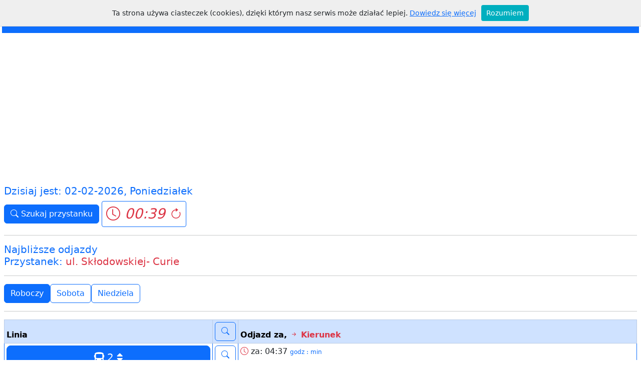

--- FILE ---
content_type: text/html; charset=UTF-8
request_url: http://rozklad.com/maps/rozQR.php?IDKlienta=ILAWA_ZKM&nrStop=007-02
body_size: 3646
content:
<!DOCTYPE html>
<html lang="pl">
    <head>
        <meta charset="utf-8">
<link rel="icon" type="image/x-icon" href="img/favicon.ico">
<title>Iława ZKMQR Rozkład</title>
<!--<meta name="viewport" content="width=device-width, initial-scale=1">-->
<meta name="viewport" content="width=device-width, initial-scale=1, shrink-to-fit=no">
<meta name="description" content="rozkład.com">
<meta name="keywords" content="Jacek Malak, rozkład.com">
<meta name ="genarator" content="rozkład.com, Jacek Malak"> 
<meta name="copyright" content="rozkład.com, Jacek Malak">
<meta name="author" content="Jacek Malak">
<meta http-equiv="X-Ua-Compatible" content="IE=edge">


<link href="https://cdn.jsdelivr.net/npm/bootstrap@5.2.0/dist/css/bootstrap.min.css" rel="stylesheet">
<link href="https://getbootstrap.com/docs/5.2/assets/css/docs.css" rel="stylesheet">

<link href="https://cdnjs.cloudflare.com/ajax/libs/font-awesome/4.7.0/css/font-awesome.min.css" rel="stylesheet"> 

<!--<link href="https://cdn.jsdelivr.net/npm/bootstrap-icons@1.9.1/font/bootstrap-icons.css" rel="stylesheet">-->
<link rel="stylesheet" href="https://cdn.jsdelivr.net/npm/bootstrap-icons@1.10.2/font/bootstrap-icons.css">

<link rel="stylesheet" href="https://use.fontawesome.com/releases/v5.7.0/css/all.css" integrity="sha384-lZN37f5QGtY3VHgisS14W3ExzMWZxybE1SJSEsQp9S+oqd12jhcu+A56Ebc1zFSJ" crossorigin="anonymous">
<script src="https://ajax.googleapis.com/ajax/libs/jquery/3.6.0/jquery.min.js"></script>
<link href="https://fonts.googleapis.com/css?family=Open+Sans:300,400,500.700&amp;subset=latin-ext" rel="stylesheet">

<script src="js/js-function.js" type="text/javascript"></script><script src="js/autosuggest.js" type="text/javascript"></script><link href="css/autosuggest.css" rel="stylesheet" type="text/css"/><script src="js/dhtmlwindow.js" type="text/javascript"></script><link href="css/dhtmlwindow.css" rel="stylesheet" type="text/css"/><link href="css/main.css" rel="stylesheet" type="text/css"/>
<script>
//<![CDATA[
//---------------------------------
const IDKlienta = 'ILAWA_ZKM'; var jaki_zoom = 12; var show = 0; var Lat = '53.5959811'; var Lng = '19.5684104'; var roz_z_dnia = ''; 
//---------------------------------
//]]>  

</script>        <script src="js/whcookies.js" type="text/javascript"></script>
    </head>
<body>
    <div class="container-fluid p-1">
                <header>
    <nav class="navbar navbar-dark bg-primary navbar-expand-lg bg-primary fs-5">
        <div class="container-fluid">
            <a class="navbar-brand" href="index.php?IDKlienta=ILAWA_ZKM"><i class="bi bi-stars"></i> <i class="fas fa-bus fs-2"></i>  Iława ZKM</a>
            <button class="navbar-toggler" type="button" data-bs-toggle="collapse" data-bs-target="#navbarText" aria-controls="navbarText" aria-expanded="false" aria-label="Toggle navigation">
                <span class="navbar-toggler-icon"></span>
            </button>
            <div class="collapse navbar-collapse" id="navbarText">
                <ul class="navbar-nav me-auto mb-2 mb-lg-0">
                    <li class="nav-item">
                        <a class="nav-link" href="index.php?IDKlienta=ILAWA_ZKM&cmd=schemat" target="_self"><i class="far fa-map text-white"></i> Schemat</a>
                    </li>
                    <li class="nav-item">
                        <a class="nav-link" href="index.php?IDKlienta=ILAWA_ZKM&cmd=map&mode=map" target="_self"><i class="bi bi-pin-map-fill text-white"></i> Mapa</a>
                    </li>

                    <li class="nav-item">
                        <a class="nav-link" href="index.php?IDKlienta=ILAWA_ZKM&cmd=linie" target="_self"><i class="bi bi-truck-front-fill text-white"></i> Linie</a>
                    </li>
                    <li class="nav-item">
                        <a class="nav-link" href="index.php?IDKlienta=ILAWA_ZKM&cmd=przystanki" target="_self"><i class="bi bi-arrow-up-right-square-fill text-white"></i> Przystanki</a>
                    </li>
                    <li class="nav-item">
                        <a class="nav-link" href="rozQR.php?IDKlienta=ILAWA_ZKM&cmd=stops" target="_self"><i class="bi bi-clock-fill text-white"></i> NextBus</a>
                    </li>
                    <li class="nav-item">
                        <a class="nav-link" href="index.php" target="_self"><i class="fas fa-map-marked text-white"  style='color:white;'></i> Miasto</a>
                    </li>
                    <!--                    <li class="nav-item">
                                            <a class="nav-link" href="play/play.php?IDKlienta=ILAWA_ZKM" target="_blank"><i class="bi bi-play-circle-fill text-white"  style='color:white;'></i> Masz wybór:)</a>
                                        </li>-->

                </ul>
                <span class="navbar-text">
                    <!--<img src="img/race/p0.png" alt=""/ >-->
                    <span class="fw-bold">roz</span>klad.com
                </span>
            </div>
        </div>
    </nav>
</header>        <div id="start" class="container-fluid p-1 my-1">
            <div class="container-fluid p-0">
                <p class="h5 text-primary">Dzisiaj jest: 02-02-2026, Poniedziałek</p><a class="btn btn-primary" role="button" href="rozQR.php?IDKlienta=ILAWA_ZKM"><i class="bi bi-search"></i> Szukaj przystanku</a>  <a class="btn btn-outline-primary btn-sm" href="rozQR.php?IDKlienta=ILAWA_ZKM&nrStop=007-02" role="button"><i class="bi bi-clock text-danger" style="font-size:28px;"> 00:39 </i> <i class="bi bi-arrow-clockwise text-danger" style="font-size:24px;"></i></a><hr><table class="table table-hover table-bordered border-primary table-sm"><p class="h5 text-primary">Najbliższe odjazdy<br>Przystanek: <span class="text-danger">ul. Sk&#x0142;odowskiej- Curie</span></p><hr><a class="btn btn-primary" href="rozQR.php?IDKlienta=ILAWA_ZKM&LpDay=1&nrStop=007-02">Roboczy</a>
<a class="btn btn-outline-primary" href="rozQR.php?IDKlienta=ILAWA_ZKM&LpDay=2&nrStop=007-02">Sobota</a>
<a class="btn btn-outline-primary" href="rozQR.php?IDKlienta=ILAWA_ZKM&LpDay=3&nrStop=007-02">Niedziela</a>
<hr><thead><tr class="table-primary"><th style="width:33%" scope="col">Linia</th><th style="width:30px;" scope="col"><button type="button" class="btn btn-outline-primary"><i class="bi bi-search"></i></button></th><th scope="col">Odjazd za, <span class="text-danger"> <i class="bi bi-arrow-right-short"></i> Kierunek</span></th> </tr></thead><tr style="font-size:16px;">
                            <td>
                                <div class="d-grid gap-1">
                                <a class="btn btn-lg btn-primary" data-bs-toggle="collapse" href="#collapseBus1" role="button" aria-expanded="false" aria-controls="collapseBus1">
                                    <i class="fas fa-bus"></i> 2 <i class="fas fa-sort"></i>
                                </a>
                                </div>
                            </td>
                            <td>
                                <a onclick="javascript:getroz4('007-02','2','ILAWA_ZKM');" class="btn btn-outline-primary" role="button" href="#" title="Cały rozklad dla: 007-02" ><i class="bi bi-search"></i></a>
                            </td>
                            <td>
                                <i class="bi bi-clock text-danger" ></i> za: 04:37 <span class="text-primary" style="font-size:12px;">godz : min</span><br>o 05:16 
<span class="text-danger"><i class="bi bi-arrow-right-short"></i> Dworcowa</span>
                            </td>
                          </tr>
                          <tr>
                            <td colspan="3">
                                <div class="collapse" id="collapseBus1">
                                    <div class="card card-body p-0">
                                        <table class="table table-striped table-hover table-bordered border-primary">
                                            <thead><tr><th scope="col">#</th><th scope="col">godz.</th><th scope="col">przystanek</th></tr></thead><tr class="table-active bg-primary p-2 text-dark bg-opacity-10"><td style="width:20px;">1</td><td>05:16
</td><td>ul. Sk&#x0142;odowskiej- Curie</td></tr><tr ><td style="width:20px;">2</td><td>05:18
</td><td>Smolki</td></tr><tr ><td style="width:20px;">3</td><td>05:19
</td><td>ul. Andersa</td></tr><tr ><td style="width:20px;">4</td><td>05:21
</td><td>Dworcowa</td></tr>
                                        </table>
                                    </div>
                                  <a class="btn btn-primary" data-bs-toggle="collapse" href="#collapseBus1" role="button" aria-expanded="false" aria-controls="collapseBus1">
                                     <i class="fa fa-arrow-up"></i>
                                </a>  
                                </div>
                            </td>     
                         </tr><tr style="font-size:16px;">
                            <td>
                                <div class="d-grid gap-1">
                                <a class="btn btn-lg btn-primary" data-bs-toggle="collapse" href="#collapseBus2" role="button" aria-expanded="false" aria-controls="collapseBus2">
                                    <i class="fas fa-bus"></i> 3 <i class="fas fa-sort"></i>
                                </a>
                                </div>
                            </td>
                            <td>
                                <a onclick="javascript:getroz4('007-02','3','ILAWA_ZKM');" class="btn btn-outline-primary" role="button" href="#" title="Cały rozklad dla: 007-02" ><i class="bi bi-search"></i></a>
                            </td>
                            <td>
                                <i class="bi bi-clock text-danger" ></i> za: 04:43 <span class="text-primary" style="font-size:12px;">godz : min</span><br>o 05:22 
<span class="text-danger"><i class="bi bi-arrow-right-short"></i> Dworcowa</span>
                            </td>
                          </tr>
                          <tr>
                            <td colspan="3">
                                <div class="collapse" id="collapseBus2">
                                    <div class="card card-body p-0">
                                        <table class="table table-striped table-hover table-bordered border-primary">
                                            <thead><tr><th scope="col">#</th><th scope="col">godz.</th><th scope="col">przystanek</th></tr></thead><tr class="table-active bg-primary p-2 text-dark bg-opacity-10"><td style="width:20px;">1</td><td>05:22
</td><td>ul. Sk&#x0142;odowskiej- Curie</td></tr><tr ><td style="width:20px;">2</td><td>05:24
</td><td>Smolki</td></tr><tr ><td style="width:20px;">3</td><td>05:25
</td><td>ul. Andersa</td></tr><tr ><td style="width:20px;">4</td><td>05:27
</td><td>Dworcowa</td></tr>
                                        </table>
                                    </div>
                                  <a class="btn btn-primary" data-bs-toggle="collapse" href="#collapseBus2" role="button" aria-expanded="false" aria-controls="collapseBus2">
                                     <i class="fa fa-arrow-up"></i>
                                </a>  
                                </div>
                            </td>     
                         </tr><tr style="font-size:16px;">
                            <td>
                                <div class="d-grid gap-1">
                                <a class="btn btn-lg btn-primary" data-bs-toggle="collapse" href="#collapseBus3" role="button" aria-expanded="false" aria-controls="collapseBus3">
                                    <i class="fas fa-bus"></i> 2 <i class="fas fa-sort"></i>
                                </a>
                                </div>
                            </td>
                            <td>
                                <a onclick="javascript:getroz4('007-02','2','ILAWA_ZKM');" class="btn btn-outline-primary" role="button" href="#" title="Cały rozklad dla: 007-02" ><i class="bi bi-search"></i></a>
                            </td>
                            <td>
                                <i class="bi bi-clock text-danger" ></i> za: 05:09 <span class="text-primary" style="font-size:12px;">godz : min</span><br>o 05:48 
<span class="text-danger"><i class="bi bi-arrow-right-short"></i> Dworcowa</span>
                            </td>
                          </tr>
                          <tr>
                            <td colspan="3">
                                <div class="collapse" id="collapseBus3">
                                    <div class="card card-body p-0">
                                        <table class="table table-striped table-hover table-bordered border-primary">
                                            <thead><tr><th scope="col">#</th><th scope="col">godz.</th><th scope="col">przystanek</th></tr></thead><tr class="table-active bg-primary p-2 text-dark bg-opacity-10"><td style="width:20px;">1</td><td>05:48
</td><td>ul. Sk&#x0142;odowskiej- Curie</td></tr><tr ><td style="width:20px;">2</td><td>05:50
</td><td>Smolki</td></tr><tr ><td style="width:20px;">3</td><td>05:51
</td><td>ul. Andersa</td></tr><tr ><td style="width:20px;">4</td><td>05:53
</td><td>Dworcowa</td></tr>
                                        </table>
                                    </div>
                                  <a class="btn btn-primary" data-bs-toggle="collapse" href="#collapseBus3" role="button" aria-expanded="false" aria-controls="collapseBus3">
                                     <i class="fa fa-arrow-up"></i>
                                </a>  
                                </div>
                            </td>     
                         </tr><tr style="font-size:16px;">
                            <td>
                                <div class="d-grid gap-1">
                                <a class="btn btn-lg btn-primary" data-bs-toggle="collapse" href="#collapseBus4" role="button" aria-expanded="false" aria-controls="collapseBus4">
                                    <i class="fas fa-bus"></i> 3 <i class="fas fa-sort"></i>
                                </a>
                                </div>
                            </td>
                            <td>
                                <a onclick="javascript:getroz4('007-02','3','ILAWA_ZKM');" class="btn btn-outline-primary" role="button" href="#" title="Cały rozklad dla: 007-02" ><i class="bi bi-search"></i></a>
                            </td>
                            <td>
                                <i class="bi bi-clock text-danger" ></i> za: 05:22 <span class="text-primary" style="font-size:12px;">godz : min</span><br>o 06:01 
<span class="text-danger"><i class="bi bi-arrow-right-short"></i> Dworcowa</span>
                            </td>
                          </tr>
                          <tr>
                            <td colspan="3">
                                <div class="collapse" id="collapseBus4">
                                    <div class="card card-body p-0">
                                        <table class="table table-striped table-hover table-bordered border-primary">
                                            <thead><tr><th scope="col">#</th><th scope="col">godz.</th><th scope="col">przystanek</th></tr></thead><tr class="table-active bg-primary p-2 text-dark bg-opacity-10"><td style="width:20px;">1</td><td>06:01
</td><td>ul. Sk&#x0142;odowskiej- Curie</td></tr><tr ><td style="width:20px;">2</td><td>06:03
</td><td>Smolki</td></tr><tr ><td style="width:20px;">3</td><td>06:04
</td><td>ul. Andersa</td></tr><tr ><td style="width:20px;">4</td><td>06:06
</td><td>Dworcowa</td></tr>
                                        </table>
                                    </div>
                                  <a class="btn btn-primary" data-bs-toggle="collapse" href="#collapseBus4" role="button" aria-expanded="false" aria-controls="collapseBus4">
                                     <i class="fa fa-arrow-up"></i>
                                </a>  
                                </div>
                            </td>     
                         </tr><tr style="font-size:16px;">
                            <td>
                                <div class="d-grid gap-1">
                                <a class="btn btn-lg btn-primary" data-bs-toggle="collapse" href="#collapseBus5" role="button" aria-expanded="false" aria-controls="collapseBus5">
                                    <i class="fas fa-bus"></i> 2 <i class="fas fa-sort"></i>
                                </a>
                                </div>
                            </td>
                            <td>
                                <a onclick="javascript:getroz4('007-02','2','ILAWA_ZKM');" class="btn btn-outline-primary" role="button" href="#" title="Cały rozklad dla: 007-02" ><i class="bi bi-search"></i></a>
                            </td>
                            <td>
                                <i class="bi bi-clock text-danger" ></i> za: 05:32 <span class="text-primary" style="font-size:12px;">godz : min</span><br>o 06:11 
<span class="text-danger"><i class="bi bi-arrow-right-short"></i> Dworcowa</span>
                            </td>
                          </tr>
                          <tr>
                            <td colspan="3">
                                <div class="collapse" id="collapseBus5">
                                    <div class="card card-body p-0">
                                        <table class="table table-striped table-hover table-bordered border-primary">
                                            <thead><tr><th scope="col">#</th><th scope="col">godz.</th><th scope="col">przystanek</th></tr></thead><tr class="table-active bg-primary p-2 text-dark bg-opacity-10"><td style="width:20px;">1</td><td>06:11
</td><td>ul. Sk&#x0142;odowskiej- Curie</td></tr><tr ><td style="width:20px;">2</td><td>06:13
</td><td>Smolki</td></tr><tr ><td style="width:20px;">3</td><td>06:14
</td><td>ul. Andersa</td></tr><tr ><td style="width:20px;">4</td><td>06:16
</td><td>Dworcowa</td></tr>
                                        </table>
                                    </div>
                                  <a class="btn btn-primary" data-bs-toggle="collapse" href="#collapseBus5" role="button" aria-expanded="false" aria-controls="collapseBus5">
                                     <i class="fa fa-arrow-up"></i>
                                </a>  
                                </div>
                            </td>     
                         </tr><tr style="font-size:16px;">
                            <td>
                                <div class="d-grid gap-1">
                                <a class="btn btn-lg btn-primary" data-bs-toggle="collapse" href="#collapseBus6" role="button" aria-expanded="false" aria-controls="collapseBus6">
                                    <i class="fas fa-bus"></i> 1 <i class="fas fa-sort"></i>
                                </a>
                                </div>
                            </td>
                            <td>
                                <a onclick="javascript:getroz4('007-02','1','ILAWA_ZKM');" class="btn btn-outline-primary" role="button" href="#" title="Cały rozklad dla: 007-02" ><i class="bi bi-search"></i></a>
                            </td>
                            <td>
                                <i class="bi bi-clock text-danger" ></i> za: 05:53 <span class="text-primary" style="font-size:12px;">godz : min</span><br>o 06:32 
<span class="text-danger"><i class="bi bi-arrow-right-short"></i> Dworcowa</span>
                            </td>
                          </tr>
                          <tr>
                            <td colspan="3">
                                <div class="collapse" id="collapseBus6">
                                    <div class="card card-body p-0">
                                        <table class="table table-striped table-hover table-bordered border-primary">
                                            <thead><tr><th scope="col">#</th><th scope="col">godz.</th><th scope="col">przystanek</th></tr></thead><tr class="table-active bg-primary p-2 text-dark bg-opacity-10"><td style="width:20px;">1</td><td>06:32
</td><td>ul. Sk&#x0142;odowskiej- Curie</td></tr><tr ><td style="width:20px;">2</td><td>06:34
</td><td>Smolki</td></tr><tr ><td style="width:20px;">3</td><td>06:36
</td><td>Kopernika</td></tr><tr ><td style="width:20px;">4</td><td>06:38
</td><td>I&#x0142;awa ul. Wyszy&#x0144;skiego</td></tr><tr ><td style="width:20px;">5</td><td>06:40
</td><td>Dworcowa</td></tr>
                                        </table>
                                    </div>
                                  <a class="btn btn-primary" data-bs-toggle="collapse" href="#collapseBus6" role="button" aria-expanded="false" aria-controls="collapseBus6">
                                     <i class="fa fa-arrow-up"></i>
                                </a>  
                                </div>
                            </td>     
                         </tr><tr><td><a class="btn btn-outline-primary text-primary" href="rozQR.php?IDKlienta=ILAWA_ZKM&nrStop=007-02&LpDay=1" role="button"><i class="fa fa-arrow-left"></i> Powrót</a></td><td></td><td><a class="btn btn-outline-primary text-primary" href="rozQR.php?IDKlienta=ILAWA_ZKM&nrStop=007-02&LpDay=1&Time=06:32" role="button">Następne dojazdy <i class="fa fa-arrow-right"></i></a></td></tr></table>            </div>
            <hr>
        </div>
        <div class="container-fluid p-0 text-center reklamaAll" id = "reklamaAll7">
    <!--<div class="d-grid gap-2">-->
        <button type="button" title="Pokaż/ schowaj (7)" class="btn btn-sm btn-danger m-1" id="schowaj7" onclick="schowaj(7);">
            <i class="bi bi-eye-slash-fill"> Schowaj</i>
        </button>
    <!--</div>-->
    <div id = "reklama7" class="reklama"><script async src="https://pagead2.googlesyndication.com/pagead/js/adsbygoogle.js?client=ca-pub-4445899052576094"
     crossorigin="anonymous"></script>
<ins class="adsbygoogle"
     style="display:block; text-align:center;"
     data-ad-layout="in-article"
     data-ad-format="fluid"
     data-ad-client="ca-pub-4445899052576094"
     data-ad-slot="1867629488"></ins>
<script>
     (adsbygoogle = window.adsbygoogle || []).push({});
</script></div>
</div>
    </div>
        <script>
        function myFunction() {
            var input, filter, table, tr, td, i, txtValue;
            input = document.getElementById("myInput");
            filter = input.value.toUpperCase();
            table = document.getElementById("myTable");
            tr = table.getElementsByTagName("tr");
            for (i = 0; i < tr.length; i++) {
                td = tr[i].getElementsByTagName("td")[0];
                if (td) {
                    txtValue = td.textContent || td.innerText;
                    if (txtValue.toUpperCase().indexOf(filter) > -1) {
                        tr[i].style.display = "";
                    } else {
                        tr[i].style.display = "none";
                    }
                }
            }
        }
    </script> 
    <script src="https://cdn.jsdelivr.net/npm/bootstrap@5.2.0/dist/js/bootstrap.bundle.min.js"></script>
</body>
</html>

--- FILE ---
content_type: text/html; charset=utf-8
request_url: https://www.google.com/recaptcha/api2/aframe
body_size: 267
content:
<!DOCTYPE HTML><html><head><meta http-equiv="content-type" content="text/html; charset=UTF-8"></head><body><script nonce="yWbnAUZovq719bwSELnrjQ">/** Anti-fraud and anti-abuse applications only. See google.com/recaptcha */ try{var clients={'sodar':'https://pagead2.googlesyndication.com/pagead/sodar?'};window.addEventListener("message",function(a){try{if(a.source===window.parent){var b=JSON.parse(a.data);var c=clients[b['id']];if(c){var d=document.createElement('img');d.src=c+b['params']+'&rc='+(localStorage.getItem("rc::a")?sessionStorage.getItem("rc::b"):"");window.document.body.appendChild(d);sessionStorage.setItem("rc::e",parseInt(sessionStorage.getItem("rc::e")||0)+1);localStorage.setItem("rc::h",'1769989194527');}}}catch(b){}});window.parent.postMessage("_grecaptcha_ready", "*");}catch(b){}</script></body></html>

--- FILE ---
content_type: application/javascript
request_url: http://rozklad.com/maps/js/js-function.js
body_size: 3535
content:
/* 
 * To change this template, choose Tools | Templates
 * and open the template in the editor.
 */

function toggleClass(idCls, cls) {
    var element = document.getElementById(idCls);
    element.classList.toggle(cls);
    countOn(cls);
//           alert('cls: ' +cls );
}

var inner_reklamaAll = [];
function schowajAll() {
    let schowajAll = document.getElementById('schowajAll'); //  1 pokaż 0 schowaj
    let AllReklamy = document.getElementsByClassName('reklamaAll');
    for (let Reklama of AllReklamy) {
        let id = Reklama.id;
        let nr = Number(id.replace('reklamaAll', ''));
        let scrReklama = document.getElementById(id);
        if (schowajAll.value === '1') { // pokaż
            if (inner_reklamaAll[nr] !== undefined) {
                scrReklama.innerHTML = inner_reklamaAll[nr];
            }
        } else { // schowaj
            inner_reklamaAll[nr] = scrReklama.innerHTML;
            scrReklama.innerHTML = '';
        }
    }
    schowajAll.value = (schowajAll.value === '1') ? 0 : 1;
    schowajAll.innerHTML = (schowajAll.value === '1') ? '<i class="bi bi-eye-fill"></i>' :'<i class="bi bi-eye-slash-fill"></i>';
}

var inner_reklama = [];
function schowaj(nr) {
    let scrReklama = document.getElementById('reklama' + nr);
    let srcSchowaj = document.getElementById('schowaj' + nr);
    if (scrReklama.style.visibility === 'visible' || !scrReklama.style.visibility) {
        scrReklama.style.visibility = "hidden"; // schowaj
        inner_reklama[nr] = scrReklama.innerHTML;
        scrReklama.innerHTML = '';
        srcSchowaj.innerHTML = '<i class="bi bi-eye-fill"> Pokaż</i>';
    } else {
        scrReklama.style.visibility = "visible"; // Pokaż
        scrReklama.innerHTML = inner_reklama[nr];
        srcSchowaj.innerHTML = '<i class="bi bi-eye-slash-fill"> Schowaj</i>';
    }
//                createCookie_minut("show_reklama", v, 1);
//                v = getCookie("show_reklama");
}// schowaj
            
function get_show(element, btn) {
    document.getElementById(btn).value = (document.getElementById(btn).value === 'show') ? '' : 'show';
    $second = (element ==='collapseReklama') ? 15 : 90;
    setCookieSecond(element, document.getElementById(btn).value, $second);
}

// cookies
function setCookieSecond(name, value, maxAgeSeconds) {
    var maxAgeSegment = "; max-age=" + maxAgeSeconds;
    document.cookie = encodeURI(name) + "=" + encodeURI(value) + maxAgeSegment;
}

function setCookieDays(cname, cvalue, exdays) {
  const d = new Date();
  d.setTime(d.getTime() + (exdays*24*60*60*1000));
  let expires = "expires="+ d.toUTCString();
  document.cookie = cname + "=" + cvalue + ";" + expires + ";path=/";
}

function eraseCookie(name) {   
    document.cookie = name+'=; Max-Age=-99999999;';  
}

//function eraseCookie(name) {
//    document.cookie = name + '=; Path=/; Expires=Thu, 01 Jan 1970 00:00:01 GMT;';
//}
// cookies 


function show(element, ShowYes) {
//    element.style.visibility = (ShowYes === true) ? "visible" : "hidden";
    if (ShowYes === true) {
        document.getElementById(element).style.visibility = "visible";
    } else {
        document.getElementById(element).style.visibility = "hidden";
    }
} //show

// moveTo
function moveTo(element, x, y) {
    document.getElementById(element).style.left = x + "px";
    document.getElementById(element).style.top = y + "px";
//    alert('x: ' + x);
}//  moveTo
//

// ---------------------------------
function countOn(what) {
//            alert('countOn');
    var xmlhttp = new XMLHttpRequest();
    xmlhttp.onreadystatechange = function () {
        if (this.readyState === 4 && this.status === 200) {
            document.getElementById(what).innerHTML = ' ' + this.responseText;
        }
    };
    xmlhttp.open("GET", "countOn.php?what=" + what, true);
    xmlhttp.send();
}// countOn   

function zegarek() {
    var data = new Date();
    var godzina = data.getHours();
    var minuta = data.getMinutes();
    var sekunda = data.getSeconds();
    var dzien = data.getDate();
    var dzienN = data.getDay();
    var miesiac = data.getMonth();
    var rok = data.getFullYear();

    if (minuta < 10)
        minuta = "0" + minuta;
    if (sekunda < 10)
        sekunda = "0" + sekunda;

    var dni = new Array("niedziela", "poniedziałek", "wtorek", "środa", "czwartek", "piątek", "sobota");
    var miesiace = new Array("stycznia", "lutego", "marca", "kwietnia", "maja", "czerwca", "lipca", "sierpnia", "września", "października", "listopada", "grudnia");

    var pokazDate = " " + dni[dzienN] + ', ' + dzien + ' ' + miesiace[miesiac] + ' ' + rok + "r. <i class='bi bi-clock'></i> " + godzina + ':' + minuta + ':' + sekunda;
    document.getElementById("zegar").innerHTML = pokazDate;
    setTimeout(zegarek, 1000);
}   // zegarek

// -------------Window--------------------

function getroz4(ID, IDLinii, IDKlienta) {
    //     alert ('ID: ' + ID + ', Linia ' +IDLinii + ', ' + IDKlienta);   
    //var url = 'http://rozklad.com/maps/r7xp_rozklad.php?IDKlienta=' + IDKlienta + '&cmd=rozID&ID=' + ID + '&IDLinii=' + IDLinii;
    
    var url = 'r7xp.php?IDKlienta=' + IDKlienta + '&cmd=rozID&ID=' + ID + '&IDLinii=' + IDLinii;
    NewWindow(url, 'rozklad' + ID, '900', '700', 'yes', 'center');
} // getroz4

function openmypage(URL) { //  , ID //Define arbitrary function to run desired DHTML Window widget codes
//    NewWindow(URL, 'Rozklad:' + ID, '840', '620', 'yes', 'center');
//    return;

    var leftX = getCookie("roz_left");
    var topY = getCookie("roz_top");
    if (leftX !== null && leftX !== "" && topY !== null && topY !== "") {
    } else {
        setCookie("roz_left", 250, 365);
        setCookie("roz_top", 10, 365);
        leftX = 250;
        topY = 10;
    }

//     topY = (topY > 100) ? 10 : topY;
    topY = 10;
    var roz_win = dhtmlwindow.open("box_win", "iframe", URL, "Rozkład", "width=900px,height=620px, left=" + leftX + "px, top=" + topY + "px, resize=1, scrolling=1");
    roz_win.onclose = function () { //Run custom code when window is about to be closed
        setCookie("roz_left", roz_win.style.left, 365);
        setCookie("roz_top", roz_win.style.top, 365);
        return true; //allow closing of window
    };
} // openmypage

var win = null;
function NewWindow(mypage, myname, w, h, scroll, pos) {
    if (pos === "random") {
        LeftPosition = (screen.width) ? Math.floor(Math.random() * (screen.width - w)) : 100;
        TopPosition = (screen.height) ? Math.floor(Math.random() * ((screen.height - h) - 75)) : 100;
    }
    if (pos === "center") {
        LeftPosition = (screen.width) ? (screen.width - w) / 2 : 100;
        TopPosition = (screen.height) ? (screen.height - h) / 2 : 100;
    } else if ((pos !== "center" && pos !== "random") || pos === null) {
        LeftPosition = 0;
        TopPosition = 20;
    }
    settings = 'width=' + w + ',height=' + h + ',top=' + TopPosition + ',left=' + LeftPosition + ',scrollbars=' + scroll + ',location=no,directories=no,status=no,menubar=no,toolbar=no,resizable=no';
    win = window.open(mypage, myname, settings);

}// NewWindow

// ---------Cookie------------------------

function zapiszCookie(co) {
//            alert("co:  " + co); 
    if (co === 'info') {
        //  setCookie_new(IDKlienta + "-info", 'hidden', 5 * 60); // minut
    } else if (co === 'last_visit') {
        setCookie(IDKlienta + "-last_visit", roz_z_dnia, 30); // dni
    } else if (co === 'news') {
        setCookie_new(IDKlienta + "-news", 'hidden', 5 * 60); // 5 + 60 minut
    } else {
        setCookie_new(IDKlienta + "-" + co, 'hidden', 5 * 60); // 5 + 60 minut
    }
}// zapiszCookie   

function check(where, search) {
    if (where.childNodes.length > 0) {
        for (var i = 0; i < where.childNodes.length; i++) {
            if (check(where.childNodes[i], search) === true)
                return true;
        }
    }
    if (where.nodeValue === search)
        return true;
    return false;
}// check

function setCookie(cname, cvalue, exdays) { // 2 * 24  dni, godz, min, sek 
    var d = new Date();
    d.setTime(d.getTime() + (exdays * 60 * 1000)); // minut
    var expires = "expires=" + d.toUTCString();
//        document.cookie = cname + "=" + cvalue + ";" + expires + ";path=/";
    document.cookie = cname + "=" + cvalue + ";" + expires + "/";
//        document.cookie = c_name + "=" + c_value;
}//setCookie_new

function setCookie_new(cname, cvalue, exdays) {
    var d = new Date();
    d.setTime(d.getTime() + (exdays * 60 * 1000)); // minut
    var expires = "expires=" + d.toUTCString();
//        document.cookie = cname + "=" + cvalue + ";" + expires + ";path=/";
    document.cookie = cname + "=" + cvalue + ";" + expires + "/";
//        document.cookie = c_name + "=" + c_value;
}//setCookie_new

function getCookie_new(cname) {
    var name = cname + "=";
    var decodedCookie = decodeURIComponent(document.cookie);
    var ca = decodedCookie.split(';');
    for (var i = 0; i < ca.length; i++) {
        var c = ca[i];
        while (c.charAt(0) === ' ') {
            c = c.substring(1);
        }
        if (c.indexOf(name) === 0) {
            return c.substring(name.length, c.length);
        }
    }
    return "";
}// getCookie_new


function createCookie_minut(name, value, minutes) {
    if (minutes) {
        var date = new Date();
        date.setTime(date.getTime() + (minutes * 60 * 1000));
        var expires = "; expires=" + date.toGMTString();
    } else {
        var expires = "";
    }
    document.cookie = name + "=" + value + expires + "; path=/";
}

function setCookie2(cname, cvalue, exdays) {
    var d = new Date();
    d.setTime(d.getTime() + (exdays * 24 * 60 * 60 * 1000));
    var expires = "expires=" + d.toGMTString();
    document.cookie = cname + "=" + cvalue + "; " + expires;
}//setCookie2

function setCookie(c_name, value, exdays) { // (exdays * 24 * 60 * 60 * 1000) dni, godz. min. sek
    var exdate = new Date();
    exdate.setDate(exdate.getDate() + exdays);
    var c_value = escape(value) + ((exdays === null) ? "" : "; expires=" + exdate.toUTCString());
    document.cookie = c_name + "=" + c_value;
}// setCookie

function getCookie(c_name) {
    var i, x, y, ARRcookies = document.cookie.split(";");
    for (i = 0; i < ARRcookies.length; i++) {
        x = ARRcookies[i].substr(0, ARRcookies[i].indexOf("="));
        y = ARRcookies[i].substr(ARRcookies[i].indexOf("=") + 1);
        x = x.replace(/^\s+|\s+$/g, "");
        if (x === c_name) {
            return unescape(y);
        }
        // return flase;
    }
} // getCookie

// ===============MAP=============
function resizeMap() {
    /*
     //    var oH = top.window.outerHeight;
     //    var oW = top.window.outerWidth;
     var iw=window.innerWidth;
     var ih=window.innerHeight;
     var rw = iw -(200 + mapW);
     if (localhost == true) document.getElementById("Message").innerHTML ='ih: ' + ih + '; iw: ' + iw + '; mapa mapH: '+mapH + '; mapW: '+mapW +'; rw: '+(rw)+';  ';
     
     var myDivRight = document.getElementById("framecontentRight");
     var myDivContent = document.getElementById("maincontent");
     var myDivBottom = document.getElementById("framecontentBottom");
     if (cmd !== 'g'){
     var Rd = 120;
     if (rw> Rd){
     myDivRight.style.width = (rw-14)+'px'
     myDivContent.style.right = (rw-14)+'px'
     myDivBottom.style.right=myDivContent.style.right 
     }else{
     myDivRight.style.width = (Rd)+'px'
     myDivContent.style.right = (Rd+5)+'px'
     myDivBottom.style.right=myDivContent.style.right 
     }
     }    
     */
} // resizeMap